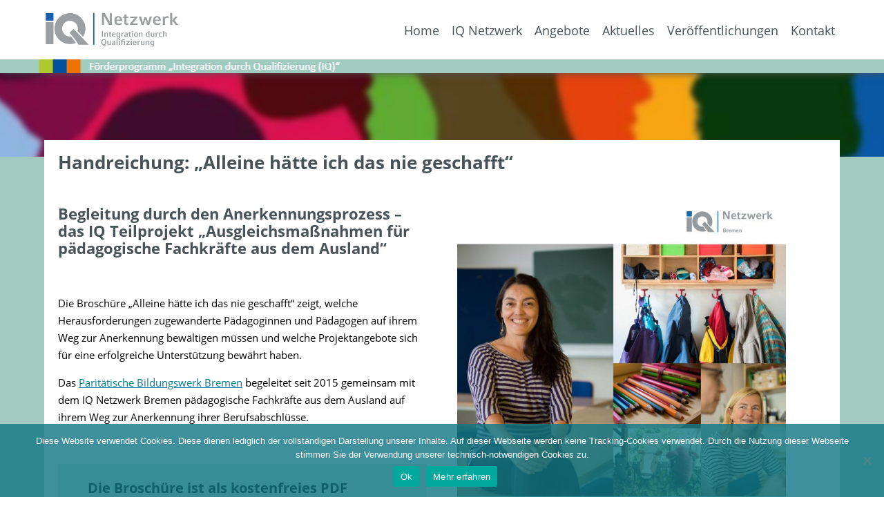

--- FILE ---
content_type: text/html; charset=UTF-8
request_url: https://iq-netzwerk-bremen.de/broschuere-anerkennung-paedagogische-fachkraefte/
body_size: 52679
content:
<!DOCTYPE html>

<html lang="de">

<head>
<meta charset="UTF-8">
<meta name="viewport" content="width=device-width, initial-scale=1, maximum-scale=5">
<meta name="referrer" content="no-referrer">
<link rel="profile" href="http://gmpg.org/xfn/11">

<link rel="apple-touch-icon" sizes="57x57" href="https://iq-netzwerk-bremen.de/wp-2021/wp-content/themes/flashwp/images/apple-icon-57x57.png">
<link rel="apple-touch-icon" sizes="60x60" href="https://iq-netzwerk-bremen.de/wp-2021/wp-content/themes/flashwp/images/apple-icon-60x60.png">
<link rel="apple-touch-icon" sizes="72x72" href="https://iq-netzwerk-bremen.de/wp-2021/wp-content/themes/flashwp/images/apple-icon-72x72.png">
<link rel="apple-touch-icon" sizes="76x76" href="https://iq-netzwerk-bremen.de/wp-2021/wp-content/themes/flashwp/images/apple-icon-76x76.png">
<link rel="apple-touch-icon" sizes="114x114" href="https://iq-netzwerk-bremen.de/wp-2021/wp-content/themes/flashwp/images/apple-icon-114x114.png">
<link rel="apple-touch-icon" sizes="120x120" href="https://iq-netzwerk-bremen.de/wp-2021/wp-content/themes/flashwp/images/apple-icon-120x120.png">
<link rel="apple-touch-icon" sizes="144x144" href="https://iq-netzwerk-bremen.de/wp-2021/wp-content/themes/flashwp/images/apple-icon-144x144.png">
<link rel="apple-touch-icon" sizes="152x152" href="https://iq-netzwerk-bremen.de/wp-2021/wp-content/themes/flashwp/images/apple-icon-152x152.png">
<link rel="apple-touch-icon" sizes="180x180" href="https://iq-netzwerk-bremen.de/wp-2021/wp-content/themes/flashwp/images/apple-icon-180x180.png">
<link rel="icon" type="image/png" sizes="192x192"  href="https://iq-netzwerk-bremen.de/wp-2021/wp-content/themes/flashwp/images/android-icon-192x192.png">
<link rel="icon" type="image/png" sizes="32x32" href="https://iq-netzwerk-bremen.de/wp-2021/wp-content/themes/flashwp/images/favicon-32x32.png">
<link rel="icon" type="image/png" sizes="96x96" href="https://iq-netzwerk-bremen.de/wp-2021/wp-content/themes/flashwp/images/favicon-96x96.png">
<link rel="icon" type="image/png" sizes="16x16" href="https://iq-netzwerk-bremen.de/wp-2021/wp-content/themes/flashwp/images/favicon-16x16.png">
<link rel="manifest" href="https://iq-netzwerk-bremen.de/wp-2021/wp-content/themes/flashwp/images/manifest.json">

<meta name='robots' content='index, follow, max-image-preview:large, max-snippet:-1, max-video-preview:-1' />

	<!-- This site is optimized with the Yoast SEO plugin v26.8 - https://yoast.com/product/yoast-seo-wordpress/ -->
	<title>Anerkennungsprozess: Pädagogische Fachkräfte - IQ Netzwerk Bremen</title>
	<meta name="description" content="Handreichung: der Weg ausländischer pädagogischer Fachkräfte zur Anerkennung ihres Berufs. Eine Qualifizierung des Paritätischen Bildungswerk Bremen." />
	<link rel="canonical" href="https://iq-netzwerk-bremen.de/broschuere-anerkennung-paedagogische-fachkraefte/" />
	<meta property="og:locale" content="de_DE" />
	<meta property="og:type" content="article" />
	<meta property="og:title" content="Anerkennungsprozess: Pädagogische Fachkräfte - IQ Netzwerk Bremen" />
	<meta property="og:description" content="Handreichung: der Weg ausländischer pädagogischer Fachkräfte zur Anerkennung ihres Berufs. Eine Qualifizierung des Paritätischen Bildungswerk Bremen." />
	<meta property="og:url" content="https://iq-netzwerk-bremen.de/broschuere-anerkennung-paedagogische-fachkraefte/" />
	<meta property="og:site_name" content="IQ Netzwerk Bremen" />
	<meta property="article:published_time" content="2019-09-26T14:34:39+00:00" />
	<meta property="article:modified_time" content="2023-11-16T15:12:07+00:00" />
	<meta property="og:image" content="https://iq-netzwerk-bremen.de/wp-2021/wp-content/uploads/Teaserbild_Titel_Alleine_haette_ich_das_nie_geschafft-1000x752.png" />
	<meta property="og:image:width" content="1000" />
	<meta property="og:image:height" content="752" />
	<meta property="og:image:type" content="image/png" />
	<meta name="author" content="admin-olaf" />
	<meta name="twitter:card" content="summary_large_image" />
	<meta name="twitter:label1" content="Verfasst von" />
	<meta name="twitter:data1" content="admin-olaf" />
	<meta name="twitter:label2" content="Geschätzte Lesezeit" />
	<meta name="twitter:data2" content="1 Minute" />
	<script type="application/ld+json" class="yoast-schema-graph">{"@context":"https://schema.org","@graph":[{"@type":"Article","@id":"https://iq-netzwerk-bremen.de/broschuere-anerkennung-paedagogische-fachkraefte/#article","isPartOf":{"@id":"https://iq-netzwerk-bremen.de/broschuere-anerkennung-paedagogische-fachkraefte/"},"author":{"name":"admin-olaf","@id":"https://iq-netzwerk-bremen.de/#/schema/person/418eaffe617be62e6f0d99c7c6e8f216"},"headline":"Handreichung: „Alleine hätte ich das nie geschafft“","datePublished":"2019-09-26T14:34:39+00:00","dateModified":"2023-11-16T15:12:07+00:00","mainEntityOfPage":{"@id":"https://iq-netzwerk-bremen.de/broschuere-anerkennung-paedagogische-fachkraefte/"},"wordCount":130,"image":{"@id":"https://iq-netzwerk-bremen.de/broschuere-anerkennung-paedagogische-fachkraefte/#primaryimage"},"thumbnailUrl":"https://iq-netzwerk-bremen.de/wp-2021/wp-content/uploads/Teaserbild_Titel_Alleine_haette_ich_das_nie_geschafft.png","keywords":["Anerkennungsbegleitung","Broschüre","Erzieher","Erzieherin","Iska Niemeyer","Kindergarten","Kindergärtnerin","Pädagogik","pädagogische Fachkräfte","Paritätisches Bildungswerk","PBW","Publikation","Qualifizierung"],"articleSection":["Publikationen"],"inLanguage":"de"},{"@type":"WebPage","@id":"https://iq-netzwerk-bremen.de/broschuere-anerkennung-paedagogische-fachkraefte/","url":"https://iq-netzwerk-bremen.de/broschuere-anerkennung-paedagogische-fachkraefte/","name":"Anerkennungsprozess: Pädagogische Fachkräfte - IQ Netzwerk Bremen","isPartOf":{"@id":"https://iq-netzwerk-bremen.de/#website"},"primaryImageOfPage":{"@id":"https://iq-netzwerk-bremen.de/broschuere-anerkennung-paedagogische-fachkraefte/#primaryimage"},"image":{"@id":"https://iq-netzwerk-bremen.de/broschuere-anerkennung-paedagogische-fachkraefte/#primaryimage"},"thumbnailUrl":"https://iq-netzwerk-bremen.de/wp-2021/wp-content/uploads/Teaserbild_Titel_Alleine_haette_ich_das_nie_geschafft.png","datePublished":"2019-09-26T14:34:39+00:00","dateModified":"2023-11-16T15:12:07+00:00","author":{"@id":"https://iq-netzwerk-bremen.de/#/schema/person/418eaffe617be62e6f0d99c7c6e8f216"},"description":"Handreichung: der Weg ausländischer pädagogischer Fachkräfte zur Anerkennung ihres Berufs. Eine Qualifizierung des Paritätischen Bildungswerk Bremen.","breadcrumb":{"@id":"https://iq-netzwerk-bremen.de/broschuere-anerkennung-paedagogische-fachkraefte/#breadcrumb"},"inLanguage":"de","potentialAction":[{"@type":"ReadAction","target":["https://iq-netzwerk-bremen.de/broschuere-anerkennung-paedagogische-fachkraefte/"]}]},{"@type":"ImageObject","inLanguage":"de","@id":"https://iq-netzwerk-bremen.de/broschuere-anerkennung-paedagogische-fachkraefte/#primaryimage","url":"https://iq-netzwerk-bremen.de/wp-2021/wp-content/uploads/Teaserbild_Titel_Alleine_haette_ich_das_nie_geschafft.png","contentUrl":"https://iq-netzwerk-bremen.de/wp-2021/wp-content/uploads/Teaserbild_Titel_Alleine_haette_ich_das_nie_geschafft.png","width":2473,"height":1859},{"@type":"BreadcrumbList","@id":"https://iq-netzwerk-bremen.de/broschuere-anerkennung-paedagogische-fachkraefte/#breadcrumb","itemListElement":[{"@type":"ListItem","position":1,"name":"Home","item":"https://iq-netzwerk-bremen.de/"},{"@type":"ListItem","position":2,"name":"Handreichung: „Alleine hätte ich das nie geschafft“"}]},{"@type":"WebSite","@id":"https://iq-netzwerk-bremen.de/#website","url":"https://iq-netzwerk-bremen.de/","name":"IQ Netzwerk Bremen","description":"","potentialAction":[{"@type":"SearchAction","target":{"@type":"EntryPoint","urlTemplate":"https://iq-netzwerk-bremen.de/?s={search_term_string}"},"query-input":{"@type":"PropertyValueSpecification","valueRequired":true,"valueName":"search_term_string"}}],"inLanguage":"de"},{"@type":"Person","@id":"https://iq-netzwerk-bremen.de/#/schema/person/418eaffe617be62e6f0d99c7c6e8f216","name":"admin-olaf","url":"https://iq-netzwerk-bremen.de/author/admin-olaf/"}]}</script>
	<!-- / Yoast SEO plugin. -->


<link rel="alternate" type="application/rss+xml" title="IQ Netzwerk Bremen &raquo; Feed" href="https://iq-netzwerk-bremen.de/feed/" />
<link rel="alternate" type="application/rss+xml" title="IQ Netzwerk Bremen &raquo; Kommentar-Feed" href="https://iq-netzwerk-bremen.de/comments/feed/" />
<link rel="alternate" title="oEmbed (JSON)" type="application/json+oembed" href="https://iq-netzwerk-bremen.de/wp-json/oembed/1.0/embed?url=https%3A%2F%2Fiq-netzwerk-bremen.de%2Fbroschuere-anerkennung-paedagogische-fachkraefte%2F" />
<link rel="alternate" title="oEmbed (XML)" type="text/xml+oembed" href="https://iq-netzwerk-bremen.de/wp-json/oembed/1.0/embed?url=https%3A%2F%2Fiq-netzwerk-bremen.de%2Fbroschuere-anerkennung-paedagogische-fachkraefte%2F&#038;format=xml" />
<style id='wp-img-auto-sizes-contain-inline-css' type='text/css'>
img:is([sizes=auto i],[sizes^="auto," i]){contain-intrinsic-size:3000px 1500px}
/*# sourceURL=wp-img-auto-sizes-contain-inline-css */
</style>
<link rel='stylesheet' id='sdm-styles-css' href='https://iq-netzwerk-bremen.de/wp-2021/wp-content/plugins/simple-download-monitor/css/sdm_wp_styles.css?ver=6.9' type='text/css' media='all' />
<style id='wp-block-library-inline-css' type='text/css'>
:root{--wp-block-synced-color:#7a00df;--wp-block-synced-color--rgb:122,0,223;--wp-bound-block-color:var(--wp-block-synced-color);--wp-editor-canvas-background:#ddd;--wp-admin-theme-color:#007cba;--wp-admin-theme-color--rgb:0,124,186;--wp-admin-theme-color-darker-10:#006ba1;--wp-admin-theme-color-darker-10--rgb:0,107,160.5;--wp-admin-theme-color-darker-20:#005a87;--wp-admin-theme-color-darker-20--rgb:0,90,135;--wp-admin-border-width-focus:2px}@media (min-resolution:192dpi){:root{--wp-admin-border-width-focus:1.5px}}.wp-element-button{cursor:pointer}:root .has-very-light-gray-background-color{background-color:#eee}:root .has-very-dark-gray-background-color{background-color:#313131}:root .has-very-light-gray-color{color:#eee}:root .has-very-dark-gray-color{color:#313131}:root .has-vivid-green-cyan-to-vivid-cyan-blue-gradient-background{background:linear-gradient(135deg,#00d084,#0693e3)}:root .has-purple-crush-gradient-background{background:linear-gradient(135deg,#34e2e4,#4721fb 50%,#ab1dfe)}:root .has-hazy-dawn-gradient-background{background:linear-gradient(135deg,#faaca8,#dad0ec)}:root .has-subdued-olive-gradient-background{background:linear-gradient(135deg,#fafae1,#67a671)}:root .has-atomic-cream-gradient-background{background:linear-gradient(135deg,#fdd79a,#004a59)}:root .has-nightshade-gradient-background{background:linear-gradient(135deg,#330968,#31cdcf)}:root .has-midnight-gradient-background{background:linear-gradient(135deg,#020381,#2874fc)}:root{--wp--preset--font-size--normal:16px;--wp--preset--font-size--huge:42px}.has-regular-font-size{font-size:1em}.has-larger-font-size{font-size:2.625em}.has-normal-font-size{font-size:var(--wp--preset--font-size--normal)}.has-huge-font-size{font-size:var(--wp--preset--font-size--huge)}.has-text-align-center{text-align:center}.has-text-align-left{text-align:left}.has-text-align-right{text-align:right}.has-fit-text{white-space:nowrap!important}#end-resizable-editor-section{display:none}.aligncenter{clear:both}.items-justified-left{justify-content:flex-start}.items-justified-center{justify-content:center}.items-justified-right{justify-content:flex-end}.items-justified-space-between{justify-content:space-between}.screen-reader-text{border:0;clip-path:inset(50%);height:1px;margin:-1px;overflow:hidden;padding:0;position:absolute;width:1px;word-wrap:normal!important}.screen-reader-text:focus{background-color:#ddd;clip-path:none;color:#444;display:block;font-size:1em;height:auto;left:5px;line-height:normal;padding:15px 23px 14px;text-decoration:none;top:5px;width:auto;z-index:100000}html :where(.has-border-color){border-style:solid}html :where([style*=border-top-color]){border-top-style:solid}html :where([style*=border-right-color]){border-right-style:solid}html :where([style*=border-bottom-color]){border-bottom-style:solid}html :where([style*=border-left-color]){border-left-style:solid}html :where([style*=border-width]){border-style:solid}html :where([style*=border-top-width]){border-top-style:solid}html :where([style*=border-right-width]){border-right-style:solid}html :where([style*=border-bottom-width]){border-bottom-style:solid}html :where([style*=border-left-width]){border-left-style:solid}html :where(img[class*=wp-image-]){height:auto;max-width:100%}:where(figure){margin:0 0 1em}html :where(.is-position-sticky){--wp-admin--admin-bar--position-offset:var(--wp-admin--admin-bar--height,0px)}@media screen and (max-width:600px){html :where(.is-position-sticky){--wp-admin--admin-bar--position-offset:0px}}

/*# sourceURL=wp-block-library-inline-css */
</style><style id='global-styles-inline-css' type='text/css'>
:root{--wp--preset--aspect-ratio--square: 1;--wp--preset--aspect-ratio--4-3: 4/3;--wp--preset--aspect-ratio--3-4: 3/4;--wp--preset--aspect-ratio--3-2: 3/2;--wp--preset--aspect-ratio--2-3: 2/3;--wp--preset--aspect-ratio--16-9: 16/9;--wp--preset--aspect-ratio--9-16: 9/16;--wp--preset--color--black: #000000;--wp--preset--color--cyan-bluish-gray: #abb8c3;--wp--preset--color--white: #ffffff;--wp--preset--color--pale-pink: #f78da7;--wp--preset--color--vivid-red: #cf2e2e;--wp--preset--color--luminous-vivid-orange: #ff6900;--wp--preset--color--luminous-vivid-amber: #fcb900;--wp--preset--color--light-green-cyan: #7bdcb5;--wp--preset--color--vivid-green-cyan: #00d084;--wp--preset--color--pale-cyan-blue: #8ed1fc;--wp--preset--color--vivid-cyan-blue: #0693e3;--wp--preset--color--vivid-purple: #9b51e0;--wp--preset--gradient--vivid-cyan-blue-to-vivid-purple: linear-gradient(135deg,rgb(6,147,227) 0%,rgb(155,81,224) 100%);--wp--preset--gradient--light-green-cyan-to-vivid-green-cyan: linear-gradient(135deg,rgb(122,220,180) 0%,rgb(0,208,130) 100%);--wp--preset--gradient--luminous-vivid-amber-to-luminous-vivid-orange: linear-gradient(135deg,rgb(252,185,0) 0%,rgb(255,105,0) 100%);--wp--preset--gradient--luminous-vivid-orange-to-vivid-red: linear-gradient(135deg,rgb(255,105,0) 0%,rgb(207,46,46) 100%);--wp--preset--gradient--very-light-gray-to-cyan-bluish-gray: linear-gradient(135deg,rgb(238,238,238) 0%,rgb(169,184,195) 100%);--wp--preset--gradient--cool-to-warm-spectrum: linear-gradient(135deg,rgb(74,234,220) 0%,rgb(151,120,209) 20%,rgb(207,42,186) 40%,rgb(238,44,130) 60%,rgb(251,105,98) 80%,rgb(254,248,76) 100%);--wp--preset--gradient--blush-light-purple: linear-gradient(135deg,rgb(255,206,236) 0%,rgb(152,150,240) 100%);--wp--preset--gradient--blush-bordeaux: linear-gradient(135deg,rgb(254,205,165) 0%,rgb(254,45,45) 50%,rgb(107,0,62) 100%);--wp--preset--gradient--luminous-dusk: linear-gradient(135deg,rgb(255,203,112) 0%,rgb(199,81,192) 50%,rgb(65,88,208) 100%);--wp--preset--gradient--pale-ocean: linear-gradient(135deg,rgb(255,245,203) 0%,rgb(182,227,212) 50%,rgb(51,167,181) 100%);--wp--preset--gradient--electric-grass: linear-gradient(135deg,rgb(202,248,128) 0%,rgb(113,206,126) 100%);--wp--preset--gradient--midnight: linear-gradient(135deg,rgb(2,3,129) 0%,rgb(40,116,252) 100%);--wp--preset--font-size--small: 13px;--wp--preset--font-size--medium: 20px;--wp--preset--font-size--large: 36px;--wp--preset--font-size--x-large: 42px;--wp--preset--spacing--20: 0.44rem;--wp--preset--spacing--30: 0.67rem;--wp--preset--spacing--40: 1rem;--wp--preset--spacing--50: 1.5rem;--wp--preset--spacing--60: 2.25rem;--wp--preset--spacing--70: 3.38rem;--wp--preset--spacing--80: 5.06rem;--wp--preset--shadow--natural: 6px 6px 9px rgba(0, 0, 0, 0.2);--wp--preset--shadow--deep: 12px 12px 50px rgba(0, 0, 0, 0.4);--wp--preset--shadow--sharp: 6px 6px 0px rgba(0, 0, 0, 0.2);--wp--preset--shadow--outlined: 6px 6px 0px -3px rgb(255, 255, 255), 6px 6px rgb(0, 0, 0);--wp--preset--shadow--crisp: 6px 6px 0px rgb(0, 0, 0);}:where(.is-layout-flex){gap: 0.5em;}:where(.is-layout-grid){gap: 0.5em;}body .is-layout-flex{display: flex;}.is-layout-flex{flex-wrap: wrap;align-items: center;}.is-layout-flex > :is(*, div){margin: 0;}body .is-layout-grid{display: grid;}.is-layout-grid > :is(*, div){margin: 0;}:where(.wp-block-columns.is-layout-flex){gap: 2em;}:where(.wp-block-columns.is-layout-grid){gap: 2em;}:where(.wp-block-post-template.is-layout-flex){gap: 1.25em;}:where(.wp-block-post-template.is-layout-grid){gap: 1.25em;}.has-black-color{color: var(--wp--preset--color--black) !important;}.has-cyan-bluish-gray-color{color: var(--wp--preset--color--cyan-bluish-gray) !important;}.has-white-color{color: var(--wp--preset--color--white) !important;}.has-pale-pink-color{color: var(--wp--preset--color--pale-pink) !important;}.has-vivid-red-color{color: var(--wp--preset--color--vivid-red) !important;}.has-luminous-vivid-orange-color{color: var(--wp--preset--color--luminous-vivid-orange) !important;}.has-luminous-vivid-amber-color{color: var(--wp--preset--color--luminous-vivid-amber) !important;}.has-light-green-cyan-color{color: var(--wp--preset--color--light-green-cyan) !important;}.has-vivid-green-cyan-color{color: var(--wp--preset--color--vivid-green-cyan) !important;}.has-pale-cyan-blue-color{color: var(--wp--preset--color--pale-cyan-blue) !important;}.has-vivid-cyan-blue-color{color: var(--wp--preset--color--vivid-cyan-blue) !important;}.has-vivid-purple-color{color: var(--wp--preset--color--vivid-purple) !important;}.has-black-background-color{background-color: var(--wp--preset--color--black) !important;}.has-cyan-bluish-gray-background-color{background-color: var(--wp--preset--color--cyan-bluish-gray) !important;}.has-white-background-color{background-color: var(--wp--preset--color--white) !important;}.has-pale-pink-background-color{background-color: var(--wp--preset--color--pale-pink) !important;}.has-vivid-red-background-color{background-color: var(--wp--preset--color--vivid-red) !important;}.has-luminous-vivid-orange-background-color{background-color: var(--wp--preset--color--luminous-vivid-orange) !important;}.has-luminous-vivid-amber-background-color{background-color: var(--wp--preset--color--luminous-vivid-amber) !important;}.has-light-green-cyan-background-color{background-color: var(--wp--preset--color--light-green-cyan) !important;}.has-vivid-green-cyan-background-color{background-color: var(--wp--preset--color--vivid-green-cyan) !important;}.has-pale-cyan-blue-background-color{background-color: var(--wp--preset--color--pale-cyan-blue) !important;}.has-vivid-cyan-blue-background-color{background-color: var(--wp--preset--color--vivid-cyan-blue) !important;}.has-vivid-purple-background-color{background-color: var(--wp--preset--color--vivid-purple) !important;}.has-black-border-color{border-color: var(--wp--preset--color--black) !important;}.has-cyan-bluish-gray-border-color{border-color: var(--wp--preset--color--cyan-bluish-gray) !important;}.has-white-border-color{border-color: var(--wp--preset--color--white) !important;}.has-pale-pink-border-color{border-color: var(--wp--preset--color--pale-pink) !important;}.has-vivid-red-border-color{border-color: var(--wp--preset--color--vivid-red) !important;}.has-luminous-vivid-orange-border-color{border-color: var(--wp--preset--color--luminous-vivid-orange) !important;}.has-luminous-vivid-amber-border-color{border-color: var(--wp--preset--color--luminous-vivid-amber) !important;}.has-light-green-cyan-border-color{border-color: var(--wp--preset--color--light-green-cyan) !important;}.has-vivid-green-cyan-border-color{border-color: var(--wp--preset--color--vivid-green-cyan) !important;}.has-pale-cyan-blue-border-color{border-color: var(--wp--preset--color--pale-cyan-blue) !important;}.has-vivid-cyan-blue-border-color{border-color: var(--wp--preset--color--vivid-cyan-blue) !important;}.has-vivid-purple-border-color{border-color: var(--wp--preset--color--vivid-purple) !important;}.has-vivid-cyan-blue-to-vivid-purple-gradient-background{background: var(--wp--preset--gradient--vivid-cyan-blue-to-vivid-purple) !important;}.has-light-green-cyan-to-vivid-green-cyan-gradient-background{background: var(--wp--preset--gradient--light-green-cyan-to-vivid-green-cyan) !important;}.has-luminous-vivid-amber-to-luminous-vivid-orange-gradient-background{background: var(--wp--preset--gradient--luminous-vivid-amber-to-luminous-vivid-orange) !important;}.has-luminous-vivid-orange-to-vivid-red-gradient-background{background: var(--wp--preset--gradient--luminous-vivid-orange-to-vivid-red) !important;}.has-very-light-gray-to-cyan-bluish-gray-gradient-background{background: var(--wp--preset--gradient--very-light-gray-to-cyan-bluish-gray) !important;}.has-cool-to-warm-spectrum-gradient-background{background: var(--wp--preset--gradient--cool-to-warm-spectrum) !important;}.has-blush-light-purple-gradient-background{background: var(--wp--preset--gradient--blush-light-purple) !important;}.has-blush-bordeaux-gradient-background{background: var(--wp--preset--gradient--blush-bordeaux) !important;}.has-luminous-dusk-gradient-background{background: var(--wp--preset--gradient--luminous-dusk) !important;}.has-pale-ocean-gradient-background{background: var(--wp--preset--gradient--pale-ocean) !important;}.has-electric-grass-gradient-background{background: var(--wp--preset--gradient--electric-grass) !important;}.has-midnight-gradient-background{background: var(--wp--preset--gradient--midnight) !important;}.has-small-font-size{font-size: var(--wp--preset--font-size--small) !important;}.has-medium-font-size{font-size: var(--wp--preset--font-size--medium) !important;}.has-large-font-size{font-size: var(--wp--preset--font-size--large) !important;}.has-x-large-font-size{font-size: var(--wp--preset--font-size--x-large) !important;}
/*# sourceURL=global-styles-inline-css */
</style>

<style id='classic-theme-styles-inline-css' type='text/css'>
/*! This file is auto-generated */
.wp-block-button__link{color:#fff;background-color:#32373c;border-radius:9999px;box-shadow:none;text-decoration:none;padding:calc(.667em + 2px) calc(1.333em + 2px);font-size:1.125em}.wp-block-file__button{background:#32373c;color:#fff;text-decoration:none}
/*# sourceURL=/wp-includes/css/classic-themes.min.css */
</style>
<link rel='stylesheet' id='wp-components-css' href='https://iq-netzwerk-bremen.de/wp-2021/wp-includes/css/dist/components/style.min.css?ver=6.9' type='text/css' media='all' />
<link rel='stylesheet' id='wp-preferences-css' href='https://iq-netzwerk-bremen.de/wp-2021/wp-includes/css/dist/preferences/style.min.css?ver=6.9' type='text/css' media='all' />
<link rel='stylesheet' id='wp-block-editor-css' href='https://iq-netzwerk-bremen.de/wp-2021/wp-includes/css/dist/block-editor/style.min.css?ver=6.9' type='text/css' media='all' />
<link rel='stylesheet' id='popup-maker-block-library-style-css' href='https://iq-netzwerk-bremen.de/wp-2021/wp-content/plugins/popup-maker/dist/packages/block-library-style.css?ver=dbea705cfafe089d65f1' type='text/css' media='all' />
<link rel='stylesheet' id='contact-form-7-css' href='https://iq-netzwerk-bremen.de/wp-2021/wp-content/plugins/contact-form-7/includes/css/styles.css?ver=6.1.4' type='text/css' media='all' />
<link rel='stylesheet' id='cookie-notice-front-css' href='https://iq-netzwerk-bremen.de/wp-2021/wp-content/plugins/cookie-notice/css/front.min.css?ver=2.5.11' type='text/css' media='all' />
<link rel='stylesheet' id='ce_responsive-css' href='https://iq-netzwerk-bremen.de/wp-2021/wp-content/plugins/simple-embed-code/css/video-container.min.css?ver=2.5.1' type='text/css' media='all' />
<link rel='stylesheet' id='video-embed-privacy-css' href='https://iq-netzwerk-bremen.de/wp-2021/wp-content/plugins/video-embed-privacy/video-embed-privacy.css?ver=6.9' type='text/css' media='all' />
<link rel='stylesheet' id='flashwp-maincss-css' href='https://iq-netzwerk-bremen.de/wp-2021/wp-content/themes/flashwp/style.css' type='text/css' media='all' />
<link rel='stylesheet' id='font-awesome-css' href='https://iq-netzwerk-bremen.de/wp-2021/wp-content/themes/flashwp/assets/css/font-awesome.min.css' type='text/css' media='all' />
<link rel='stylesheet' id='owl-carousel-css' href='https://iq-netzwerk-bremen.de/wp-2021/wp-content/themes/flashwp/assets/css/owl.carousel.min.css' type='text/css' media='all' />
<!--n2css--><!--n2js--><script type="text/javascript" id="cookie-notice-front-js-before">
/* <![CDATA[ */
var cnArgs = {"ajaxUrl":"https:\/\/iq-netzwerk-bremen.de\/wp-2021\/wp-admin\/admin-ajax.php","nonce":"9c1817ac84","hideEffect":"fade","position":"bottom","onScroll":false,"onScrollOffset":100,"onClick":false,"cookieName":"cookie_notice_accepted","cookieTime":2592000,"cookieTimeRejected":2592000,"globalCookie":false,"redirection":false,"cache":false,"revokeCookies":false,"revokeCookiesOpt":"automatic"};

//# sourceURL=cookie-notice-front-js-before
/* ]]> */
</script>
<script type="text/javascript" src="https://iq-netzwerk-bremen.de/wp-2021/wp-content/plugins/cookie-notice/js/front.min.js?ver=2.5.11" id="cookie-notice-front-js"></script>
<script type="text/javascript" src="https://iq-netzwerk-bremen.de/wp-2021/wp-includes/js/jquery/jquery.min.js?ver=3.7.1" id="jquery-core-js"></script>
<script type="text/javascript" src="https://iq-netzwerk-bremen.de/wp-2021/wp-includes/js/jquery/jquery-migrate.min.js?ver=3.4.1" id="jquery-migrate-js"></script>
<script type="text/javascript" id="sdm-scripts-js-extra">
/* <![CDATA[ */
var sdm_ajax_script = {"ajaxurl":"https://iq-netzwerk-bremen.de/wp-2021/wp-admin/admin-ajax.php"};
//# sourceURL=sdm-scripts-js-extra
/* ]]> */
</script>
<script type="text/javascript" src="https://iq-netzwerk-bremen.de/wp-2021/wp-content/plugins/simple-download-monitor/js/sdm_wp_scripts.js?ver=6.9" id="sdm-scripts-js"></script>
<link rel="https://api.w.org/" href="https://iq-netzwerk-bremen.de/wp-json/" /><link rel="alternate" title="JSON" type="application/json" href="https://iq-netzwerk-bremen.de/wp-json/wp/v2/posts/4195" /><link rel="EditURI" type="application/rsd+xml" title="RSD" href="https://iq-netzwerk-bremen.de/wp-2021/xmlrpc.php?rsd" />
<meta name="generator" content="WordPress 6.9" />
<link rel='shortlink' href='https://iq-netzwerk-bremen.de/?p=4195' />
<!-- Analytics by WP Statistics - https://wp-statistics.com -->

    <style type="text/css">

    
        .flashwp-site-title, .flashwp-site-title a, .flashwp-site-description {color: #000000;}

    
    </style>

    <style type="text/css" id="custom-background-css">
body.custom-background { background-color: #ffffff; }
</style>
	


<script type="text/javascript">
jQuery(document).ready(function(){
    jQuery(window).scroll(function(){
        if(jQuery(this).scrollTop()>=1){   <!-- bis zu dieser H�he bleibt er zun�chst fix -->
            jQuery('#logo-block').attr('style','top:0px;');   <!--    -->
            jQuery('.logo').attr('style','background-color: rgba(255, 255, 255, 0.0);margin-top: -15px !important;height: 50px;');   <!--  auf dieser H�he bleibt er nach Scrollen fix -->
    }   
        else if (jQuery(this).scrollTop()<1) {   <!-- bis zu dieser H�he bleibt er zun�chst fix -->
            jQuery('#logo-block').attr('style','top:10;');
            jQuery('.logo').attr('style','background-color: rgba(255, 255, 255, 0.0);margin-top: 0px !important;');   <!-- anf�nglicher Abstand nach oben -->
        }
    })
})

</script>
	
</head>


<body class="wp-singular post-template-default single single-post postid-4195 single-format-standard custom-background wp-theme-flashwp flashwp-animated flashwp-fadein cookies-not-set flashwp-group-blog" id="flashwp-site-body" itemscope="itemscope" itemtype="http://schema.org/WebPage">

<div class="logobacksmart"><div class="logosmart"><a href="https://iq-netzwerk-bremen.de/" alt="Logo IQ Netzwerk Bremen" title="Logo IQ Netzwerk Bremen"><img src="https://iq-netzwerk-bremen.de/wp-2021/wp-content/themes/flashwp/../flashwp/images/logo-iq-netzwerk-2023.jpg" alt="Logo IQ Netzwerk Bremen" title="Logo IQ Netzwerk Bremen" /></a></div></div>

<div class="headersmart">

<div class="fixed-wrapper">
<div class="flashwp-container flashwp-primary-menu-container clearfix">
<div class="flashwp-primary-menu-container-inside clearfix">
<nav class="flashwp-nav-primary" id="flashwp-primary-navigation" itemscope="itemscope" itemtype="http://schema.org/SiteNavigationElement" role="navigation">
<div class="flashwp-outer-wrapper">
<div class="menu-main-menu-container"><ul id="flashwp-menu-primary-navigation" class="flashwp-nav-primary-menu flashwp-menu-primary"><li id="menu-item-4461" class="menu-item menu-item-type-post_type menu-item-object-page menu-item-home menu-item-4461"><a href="https://iq-netzwerk-bremen.de/" data-ps2id-api="true">Home</a></li>
<li id="menu-item-5614" class="menu-item menu-item-type-post_type menu-item-object-page menu-item-has-children menu-item-5614"><a href="https://iq-netzwerk-bremen.de/iq-koordination-bremen/uebersicht-iq-projekte/" data-ps2id-api="true">IQ Netzwerk</a>
<ul class="sub-menu">
	<li id="menu-item-9240" class="menu-item menu-item-type-post_type menu-item-object-page menu-item-9240"><a href="https://iq-netzwerk-bremen.de/iq-koordination-bremen/uebersicht-iq-projekte/" data-ps2id-api="true">Projektübersicht</a></li>
	<li id="menu-item-5728" class="menu-item menu-item-type-post_type menu-item-object-page menu-item-5728"><a href="https://iq-netzwerk-bremen.de/iq-koordination-bremen/" data-ps2id-api="true">Über uns</a></li>
</ul>
</li>
<li id="menu-item-5835" class="menu-item menu-item-type-taxonomy menu-item-object-category menu-item-has-children menu-item-5835"><a href="https://iq-netzwerk-bremen.de/category/fuer-migranten/" data-ps2id-api="true">Angebote</a>
<ul class="sub-menu">
	<li id="menu-item-4400" class="menu-item menu-item-type-taxonomy menu-item-object-category menu-item-4400"><a href="https://iq-netzwerk-bremen.de/category/fuer-migranten/" data-ps2id-api="true">Für Migrant*innen</a></li>
	<li id="menu-item-5664" class="menu-item menu-item-type-taxonomy menu-item-object-category menu-item-5664"><a href="https://iq-netzwerk-bremen.de/category/fuer-unternehmen/" data-ps2id-api="true">Für Unternehmen</a></li>
	<li id="menu-item-9250" class="menu-item menu-item-type-post_type menu-item-object-page menu-item-9250"><a href="https://iq-netzwerk-bremen.de/angebote/fuer-multiplikatorinnen/" data-ps2id-api="true">Für Multiplikator*innen</a></li>
</ul>
</li>
<li id="menu-item-8160" class="menu-item menu-item-type-custom menu-item-object-custom menu-item-home menu-item-8160"><a href="https://iq-netzwerk-bremen.de/#aktuell" data-ps2id-api="true">Aktuelles</a></li>
<li id="menu-item-4404" class="menu-item menu-item-type-taxonomy menu-item-object-category current-post-ancestor current-menu-parent current-post-parent menu-item-has-children menu-item-4404"><a href="https://iq-netzwerk-bremen.de/category/iq-publikationen/" data-ps2id-api="true">Veröffentlichungen</a>
<ul class="sub-menu">
	<li id="menu-item-4545" class="menu-item menu-item-type-taxonomy menu-item-object-category current-post-ancestor current-menu-parent current-post-parent menu-item-4545"><a href="https://iq-netzwerk-bremen.de/category/iq-publikationen/" data-ps2id-api="true">Veröffentlichungen</a></li>
	<li id="menu-item-4518" class="menu-item menu-item-type-taxonomy menu-item-object-category menu-item-4518"><a href="https://iq-netzwerk-bremen.de/category/iq-erfolgsgeschichten/" data-ps2id-api="true">Aus der Praxis</a></li>
</ul>
</li>
<li id="menu-item-3364" class="kontakt menu-item menu-item-type-post_type menu-item-object-page menu-item-has-children menu-item-3364"><a href="https://iq-netzwerk-bremen.de/kontakt-iq-bremen/" data-ps2id-api="true">Kontakt</a>
<ul class="sub-menu">
	<li id="menu-item-4546" class="menu-item menu-item-type-post_type menu-item-object-page menu-item-4546"><a href="https://iq-netzwerk-bremen.de/kontakt-iq-bremen/" data-ps2id-api="true">Ansprechpersonen</a></li>
	<li id="menu-item-3365" class="menu-item menu-item-type-post_type menu-item-object-page menu-item-3365"><a href="https://iq-netzwerk-bremen.de/kontakt-iq-bremen/impressum/" data-ps2id-api="true">Impressum</a></li>
	<li id="menu-item-4113" class="menu-item menu-item-type-post_type menu-item-object-page menu-item-privacy-policy menu-item-4113"><a rel="privacy-policy" href="https://iq-netzwerk-bremen.de/kontakt-iq-bremen/datenschutzerklaerung/" data-ps2id-api="true">Datenschutz</a></li>
	<li id="menu-item-6820" class="menu-item menu-item-type-post_type menu-item-object-page menu-item-6820"><a href="https://iq-netzwerk-bremen.de/kontakt-iq-bremen/barrierefreiheit/" data-ps2id-api="true">Barrierefreiheit</a></li>
</ul>
</li>
</ul></div></div>
</nav>
</div>
</div>
</div>


</div><!-- headersmart -->


<!-- ---------------------------- -->


<div class="header">

<div class="logo" id="logo-block"><a href="https://iq-netzwerk-bremen.de/" alt="Logo IQ Netzwerk Bremen" title="Logo IQ Netzwerk Bremen"><img src="https://iq-netzwerk-bremen.de/wp-2021/wp-content/themes/flashwp/../flashwp/images/logo-iq-netzwerk-2023.jpg" alt="Logo IQ Netzwerk Bremen" title="Logo IQ Netzwerk Bremen" /></a>


<div class="fixed-wrapper">
<div class="flashwp-container flashwp-primary-menu-container clearfix">
<div class="flashwp-primary-menu-container-inside clearfix">
<nav class="flashwp-nav-primary" id="flashwp-primary-navigation" itemscope="itemscope" itemtype="http://schema.org/SiteNavigationElement" role="navigation">
<div class="flashwp-outer-wrapper">
<div class="menu-main-menu-container"><ul id="flashwp-menu-primary-navigation" class="flashwp-nav-primary-menu flashwp-menu-primary"><li class="menu-item menu-item-type-post_type menu-item-object-page menu-item-home menu-item-4461"><a href="https://iq-netzwerk-bremen.de/" data-ps2id-api="true">Home</a></li>
<li class="menu-item menu-item-type-post_type menu-item-object-page menu-item-has-children menu-item-5614"><a href="https://iq-netzwerk-bremen.de/iq-koordination-bremen/uebersicht-iq-projekte/" data-ps2id-api="true">IQ Netzwerk</a>
<ul class="sub-menu">
	<li class="menu-item menu-item-type-post_type menu-item-object-page menu-item-9240"><a href="https://iq-netzwerk-bremen.de/iq-koordination-bremen/uebersicht-iq-projekte/" data-ps2id-api="true">Projektübersicht</a></li>
	<li class="menu-item menu-item-type-post_type menu-item-object-page menu-item-5728"><a href="https://iq-netzwerk-bremen.de/iq-koordination-bremen/" data-ps2id-api="true">Über uns</a></li>
</ul>
</li>
<li class="menu-item menu-item-type-taxonomy menu-item-object-category menu-item-has-children menu-item-5835"><a href="https://iq-netzwerk-bremen.de/category/fuer-migranten/" data-ps2id-api="true">Angebote</a>
<ul class="sub-menu">
	<li class="menu-item menu-item-type-taxonomy menu-item-object-category menu-item-4400"><a href="https://iq-netzwerk-bremen.de/category/fuer-migranten/" data-ps2id-api="true">Für Migrant*innen</a></li>
	<li class="menu-item menu-item-type-taxonomy menu-item-object-category menu-item-5664"><a href="https://iq-netzwerk-bremen.de/category/fuer-unternehmen/" data-ps2id-api="true">Für Unternehmen</a></li>
	<li class="menu-item menu-item-type-post_type menu-item-object-page menu-item-9250"><a href="https://iq-netzwerk-bremen.de/angebote/fuer-multiplikatorinnen/" data-ps2id-api="true">Für Multiplikator*innen</a></li>
</ul>
</li>
<li class="menu-item menu-item-type-custom menu-item-object-custom menu-item-home menu-item-8160"><a href="https://iq-netzwerk-bremen.de/#aktuell" data-ps2id-api="true">Aktuelles</a></li>
<li class="menu-item menu-item-type-taxonomy menu-item-object-category current-post-ancestor current-menu-parent current-post-parent menu-item-has-children menu-item-4404"><a href="https://iq-netzwerk-bremen.de/category/iq-publikationen/" data-ps2id-api="true">Veröffentlichungen</a>
<ul class="sub-menu">
	<li class="menu-item menu-item-type-taxonomy menu-item-object-category current-post-ancestor current-menu-parent current-post-parent menu-item-4545"><a href="https://iq-netzwerk-bremen.de/category/iq-publikationen/" data-ps2id-api="true">Veröffentlichungen</a></li>
	<li class="menu-item menu-item-type-taxonomy menu-item-object-category menu-item-4518"><a href="https://iq-netzwerk-bremen.de/category/iq-erfolgsgeschichten/" data-ps2id-api="true">Aus der Praxis</a></li>
</ul>
</li>
<li class="kontakt menu-item menu-item-type-post_type menu-item-object-page menu-item-has-children menu-item-3364"><a href="https://iq-netzwerk-bremen.de/kontakt-iq-bremen/" data-ps2id-api="true">Kontakt</a>
<ul class="sub-menu">
	<li class="menu-item menu-item-type-post_type menu-item-object-page menu-item-4546"><a href="https://iq-netzwerk-bremen.de/kontakt-iq-bremen/" data-ps2id-api="true">Ansprechpersonen</a></li>
	<li class="menu-item menu-item-type-post_type menu-item-object-page menu-item-3365"><a href="https://iq-netzwerk-bremen.de/kontakt-iq-bremen/impressum/" data-ps2id-api="true">Impressum</a></li>
	<li class="menu-item menu-item-type-post_type menu-item-object-page menu-item-privacy-policy menu-item-4113"><a rel="privacy-policy" href="https://iq-netzwerk-bremen.de/kontakt-iq-bremen/datenschutzerklaerung/" data-ps2id-api="true">Datenschutz</a></li>
	<li class="menu-item menu-item-type-post_type menu-item-object-page menu-item-6820"><a href="https://iq-netzwerk-bremen.de/kontakt-iq-bremen/barrierefreiheit/" data-ps2id-api="true">Barrierefreiheit</a></li>
</ul>
</li>
</ul></div></div>
</nav>
</div>
</div>
</div>


</div><!-- logo -->
</div><!-- header -->


<div class="headerimg"><img src="https://iq-netzwerk-bremen.de/wp-2021/wp-content/uploads/header-d.jpg" alt="" title="Headerbild IQ Netzwerk Bremen" /></div>
 


<div class="flashwp-outer-wrapper">
<div class="flashwp-container clearfix" id="flashwp-wrapper">
<div class="flashwp-content-wrapper clearfix" id="flashwp-content-wrapper">

<div class="flashwp-main-wrapper clearfix" id="flashwp-main-wrapper" itemscope="itemscope" itemtype="http://schema.org/Blog" role="main">
<div class="theiaStickySidebar">
<div class="flashwp-main-wrapper-inside clearfix">








<div class="flashwp-posts-wrapper" id="flashwp-posts-wrapper">

<div id="drucken">


    

<article id="post-4195" class="flashwp-post-singular flashwp-box post-4195 post type-post status-publish format-standard has-post-thumbnail hentry category-iq-publikationen tag-anerkennungsbegleitung tag-broschuere tag-erzieher tag-erzieherin tag-iska-niemeyer tag-kindergarten tag-kindergaertnerin tag-paedagogik tag-paedagogische-fachkraefte tag-paritaetisches-bildungswerk tag-pbw tag-publikation tag-qualifizierung wpcat-26-id">
<div class="flashwp-box-inside">

    
    <header class="entry-header">
        <h1 class="post-title entry-title">Handreichung: „Alleine hätte ich das nie geschafft“</h1>    </header><!-- .entry-header -->

    
    

    <div class="entry-content clearfix">
            <div class="one_half">

<h2>Begleitung durch den Anerkennungsprozess – das IQ Teilprojekt „Ausgleichsmaßnahmen für pädagogische Fachkräfte aus dem Ausland“</h2>
<p>&nbsp;</p>
<p>Die Broschüre „Alleine hätte ich das nie geschafft“ zeigt, welche Herausforderungen zugewanderte Pädagoginnen und Pädagogen auf ihrem Weg zur Anerkennung bewältigen müssen und welche Projektangebote sich für eine erfolgreiche Unterstützung bewährt haben.</p>
<p>Das <a href="https://pbwbremen.de/" target="_blank" rel="noopener noreferrer">Paritätische Bildungswerk Bremen</a> begeleitet seit 2015 gemeinsam mit dem IQ Netzwerk Bremen pädagogische Fachkräfte aus dem Ausland auf ihrem Weg zur Anerkennung ihrer Berufsabschlüsse.</p>
<p>&nbsp;</p>
<div class="hellgruen">

<h3 style="text-align: left;">Die Broschüre ist als kostenfreies PDF erhältlich.</h3>
<div class="sdm_download_button_box_default"><div class="sdm_download_link"><a href="https://iq-netzwerk-bremen.de/?sdm_process_download=1&download_id=9379" class="sdm_download green" title="„Alleine hätte ich das nie geschafft“" >Zur digitalen Version gelangen Sie hier.</a></div></div>
<p>&nbsp;</p>
<p>&nbsp;</p>
</div>

<p>&nbsp;</p>
<p></div>
<div class="one_half_last">
</p>
<p><a href="https://www.pbwbremen.de/images/IQ_Publikation_IQ%20Teilprojekt%20Ausgleichsmanahmen%20fr%20pd.%20Fachkrfte_pdf.pdf" target="_blank" rel="noopener noreferrer"><img fetchpriority="high" decoding="async" class="alignnone wp-image-5305 " src="https://iq-netzwerk-bremen.de/wp-2021/wp-content/uploads/Titel_Alleine_haette_ich_das_nie_geschafft_klein-643x750.jpg" alt="Die Broschüre &quot;Alleine hätte ich das nie geschafft&quot; schildert den Weg zur Anerkennung für Pädagogische Fachkräfte im Land Bremen" width="476" height="555" srcset="https://iq-netzwerk-bremen.de/wp-2021/wp-content/uploads/Titel_Alleine_haette_ich_das_nie_geschafft_klein-643x750.jpg 643w, https://iq-netzwerk-bremen.de/wp-2021/wp-content/uploads/Titel_Alleine_haette_ich_das_nie_geschafft_klein-768x895.jpg 768w, https://iq-netzwerk-bremen.de/wp-2021/wp-content/uploads/Titel_Alleine_haette_ich_das_nie_geschafft_klein-858x1000.jpg 858w, https://iq-netzwerk-bremen.de/wp-2021/wp-content/uploads/Titel_Alleine_haette_ich_das_nie_geschafft_klein-1026x1196.jpg 1026w, https://iq-netzwerk-bremen.de/wp-2021/wp-content/uploads/Titel_Alleine_haette_ich_das_nie_geschafft_klein-675x787.jpg 675w" sizes="(max-width: 476px) 100vw, 476px" /></a></p>
<p>&nbsp;</p>
</div>

<p>&nbsp;</p>
<p>&nbsp;</p>
<p>&nbsp;</p>
    </div><!-- .entry-content -->

    
</div>
</article>


	
	<nav class="navigation post-navigation" aria-label="Beiträge">
		<h2 class="screen-reader-text">Beitragsnavigation</h2>
		<div class="nav-links"><div class="nav-previous"><a href="https://iq-netzwerk-bremen.de/handreichung-innerbetriebliche-beschwerdestelle/" rel="prev">Diskriminierung und Belästigung im Betrieb entgegentreten &rarr;</a></div><div class="nav-next"><a href="https://iq-netzwerk-bremen.de/lehrwerk-deutsch-fuer-paedagogische-fachkraefte/" rel="next">&larr; „Deutsch für pädagogische Fachkräfte (B2)”</a></div></div>
	</nav>	
    
</div>

<div class="clear"></div>
</div><!--/#flashwp-posts-wrapper -->







</div>
</div>
</div><!-- /#flashwp-main-wrapper -->


</div>
</div><!--/#flashwp-content-wrapper -->
</div><!--/#flashwp-wrapper -->

<div style="clear: both;"></div>

		<div class="site-footer grauer-footer">
		<div class="footie80"> 
		<div class="footer"> 

      <div class="footer-1">RKW Bremen GmbH /<br>
        IQ Netzwerk Bremen <br>
        Martinistra&szlig;e 68 <br>
        28195 Bremen <br />
</div>

      <div class="footer-2"> Telefon: +49 421 32 34 64-0 <br>
      </div>

<div class="footer-3">
<a href="https://iq-netzwerk-bremen.de/kontakt-iq-bremen/">Kontakt</a><br />
<a href="https://iq-netzwerk-bremen.de/kontakt-iq-bremen/datenschutzerklaerung">Datenschutz</a><br />
<a href="https://iq-netzwerk-bremen.de/kontakt-iq-bremen/impressum">Impressum</a><br />
<a href="https://iq-netzwerk-bremen.de/barrierefreiheit/">Barrierefreiheit</a>
</div>

</div>
</div>
</div>

<div class="site-footer weisser-footer">
		<div class="footie90">
		<div class="footer"> 
		
	  <div class="footerlogotext">Das F&ouml;rderprogramm IQ &#8211; Integration durch Qualifizierung wird durch 
das Bundesministerium f&uuml;r Arbeit und Soziales und die Europ&auml;ische Union 
&uuml;ber den Europ&auml;ischen Sozialfonds Plus (ESF Plus) gef&ouml;rdert und 
vom Bundesamt f&uuml;r Migration und Fl&uuml;chtlinge administriert. Partner in 
der Umsetzung sind das Bundesministerium f&uuml;r Bildung, Familie, Senioren, 
Frauen und Jugend und die Bundesagentur f&uuml;r Arbeit. <br>
		</div> <!-- -->

      <div class="footerlogos"> 

        <div class="logotext-a">Gef&ouml;rdert durch:<br><br>
<a href="http://www.bmas.de/" target="_blank" alt="Externer Link zu Bundesministerium f&uuml;r Arbeit und Soziales" title="Externer Link zu Bundesministerium f&uuml;r Arbeit und Soziales"><img src="https://iq-netzwerk-bremen.de/wp-2021/wp-content/themes/flashwp/images/logo-bmas.jpg" border="0" /></a>
<a href="https://europa.eu/european-union/index_de" target="_blank" alt="Externer Link zu EU" title="Externer Link zu EU"><img src="https://iq-netzwerk-bremen.de/wp-2021/wp-content/themes/flashwp/images/logo-eu.jpg" border="0" /></a>
</div>

<div class="logotext-b">Administriert durch:<br><br>
<a href="http://www.bamf.de/" target="_blank" alt="Externer Link zu Bundesamt f&uuml;r Migration und Fl&uuml;chtlinge" title="Externer Link zu Bundesamt f&uuml;r Migration und Fl&uuml;chtlinge"><img src="https://iq-netzwerk-bremen.de/wp-2021/wp-content/themes/flashwp/images/logo-bmmf.jpg" border="0" /></a>
</div>

<div class="logotext-c">In Kooperation mit:<br><br>
<a href="https://www.bmbfsfj.bund.de/" target="_blank" alt="Externer Link zum Bundesministerium f&uuml;r Bildung, Familie, Senioren, Frauen und Jugend" title="Externer Link zum Bundesministerium f&uuml;r Bildung, Familie, Senioren, Frauen und Jugend"><img src="https://iq-netzwerk-bremen.de/wp-2021/wp-content/themes/flashwp/images/logo-bfsfj.jpg" border="0" /></a
><a href="http://www.arbeitsagentur.de/" target="_blank" alt="Externer Link zur Agentur f&uuml;r  Arbeit" title="Externer Link zur Agentur f&uuml;r  Arbeit"><img src="https://iq-netzwerk-bremen.de/wp-2021/wp-content/themes/flashwp/images/logo-baa.jpg" border="0" style="padding-right: 0px !important" /></a>
</div>

<div class="logotext-d">Kofinanziert durch:<br><br>
<a href="https://www.soziales.bremen.de/" target="_blank" alt="Externer Link zur Senatorin f&uuml;r Arbeit, Soziales, Jugend und Integration" title="Externer Link zur Senatorin f&uuml;r Arbeit, Soziales, Jugend und Integration"><img src="https://iq-netzwerk-bremen.de/wp-2021/wp-content/themes/flashwp/images/logo-freiehbremen.jpg" border="0" /></a>
</div>

<div style="clear: both;"></div>
</div>

</div>
</div>
</div>

<script type="speculationrules">
{"prefetch":[{"source":"document","where":{"and":[{"href_matches":"/*"},{"not":{"href_matches":["/wp-2021/wp-*.php","/wp-2021/wp-admin/*","/wp-2021/wp-content/uploads/*","/wp-2021/wp-content/*","/wp-2021/wp-content/plugins/*","/wp-2021/wp-content/themes/flashwp/*","/*\\?(.+)"]}},{"not":{"selector_matches":"a[rel~=\"nofollow\"]"}},{"not":{"selector_matches":".no-prefetch, .no-prefetch a"}}]},"eagerness":"conservative"}]}
</script>
<script type="text/javascript" src="https://iq-netzwerk-bremen.de/wp-2021/wp-includes/js/dist/hooks.min.js?ver=dd5603f07f9220ed27f1" id="wp-hooks-js"></script>
<script type="text/javascript" src="https://iq-netzwerk-bremen.de/wp-2021/wp-includes/js/dist/i18n.min.js?ver=c26c3dc7bed366793375" id="wp-i18n-js"></script>
<script type="text/javascript" id="wp-i18n-js-after">
/* <![CDATA[ */
wp.i18n.setLocaleData( { 'text direction\u0004ltr': [ 'ltr' ] } );
//# sourceURL=wp-i18n-js-after
/* ]]> */
</script>
<script type="text/javascript" src="https://iq-netzwerk-bremen.de/wp-2021/wp-content/plugins/contact-form-7/includes/swv/js/index.js?ver=6.1.4" id="swv-js"></script>
<script type="text/javascript" id="contact-form-7-js-translations">
/* <![CDATA[ */
( function( domain, translations ) {
	var localeData = translations.locale_data[ domain ] || translations.locale_data.messages;
	localeData[""].domain = domain;
	wp.i18n.setLocaleData( localeData, domain );
} )( "contact-form-7", {"translation-revision-date":"2025-10-26 03:28:49+0000","generator":"GlotPress\/4.0.3","domain":"messages","locale_data":{"messages":{"":{"domain":"messages","plural-forms":"nplurals=2; plural=n != 1;","lang":"de"},"This contact form is placed in the wrong place.":["Dieses Kontaktformular wurde an der falschen Stelle platziert."],"Error:":["Fehler:"]}},"comment":{"reference":"includes\/js\/index.js"}} );
//# sourceURL=contact-form-7-js-translations
/* ]]> */
</script>
<script type="text/javascript" id="contact-form-7-js-before">
/* <![CDATA[ */
var wpcf7 = {
    "api": {
        "root": "https:\/\/iq-netzwerk-bremen.de\/wp-json\/",
        "namespace": "contact-form-7\/v1"
    }
};
//# sourceURL=contact-form-7-js-before
/* ]]> */
</script>
<script type="text/javascript" src="https://iq-netzwerk-bremen.de/wp-2021/wp-content/plugins/contact-form-7/includes/js/index.js?ver=6.1.4" id="contact-form-7-js"></script>
<script type="text/javascript" id="page-scroll-to-id-plugin-script-js-extra">
/* <![CDATA[ */
var mPS2id_params = {"instances":{"mPS2id_instance_0":{"selector":"a[href*='#']:not([href='#'])","autoSelectorMenuLinks":"true","excludeSelector":"a[href^='#tab-'], a[href^='#tabs-'], a[data-toggle]:not([data-toggle='tooltip']), a[data-slide], a[data-vc-tabs], a[data-vc-accordion]","scrollSpeed":800,"autoScrollSpeed":"true","scrollEasing":"easeInOutQuint","scrollingEasing":"easeOutQuint","forceScrollEasing":"false","pageEndSmoothScroll":"true","stopScrollOnUserAction":"false","autoCorrectScroll":"false","autoCorrectScrollExtend":"false","layout":"vertical","offset":0,"dummyOffset":"false","highlightSelector":"","clickedClass":"mPS2id-clicked","targetClass":"mPS2id-target","highlightClass":"mPS2id-highlight","forceSingleHighlight":"false","keepHighlightUntilNext":"false","highlightByNextTarget":"false","appendHash":"false","scrollToHash":"true","scrollToHashForAll":"true","scrollToHashDelay":0,"scrollToHashUseElementData":"true","scrollToHashRemoveUrlHash":"false","disablePluginBelow":0,"adminDisplayWidgetsId":"true","adminTinyMCEbuttons":"true","unbindUnrelatedClickEvents":"false","unbindUnrelatedClickEventsSelector":"","normalizeAnchorPointTargets":"false","encodeLinks":"false"}},"total_instances":"1","shortcode_class":"_ps2id"};
//# sourceURL=page-scroll-to-id-plugin-script-js-extra
/* ]]> */
</script>
<script type="text/javascript" src="https://iq-netzwerk-bremen.de/wp-2021/wp-content/plugins/page-scroll-to-id/js/page-scroll-to-id.min.js?ver=1.7.9" id="page-scroll-to-id-plugin-script-js"></script>
<script type="text/javascript" src="https://iq-netzwerk-bremen.de/wp-2021/wp-content/themes/flashwp/assets/js/jquery.fitvids.min.js" id="fitvids-js"></script>
<script type="text/javascript" src="https://iq-netzwerk-bremen.de/wp-2021/wp-content/themes/flashwp/assets/js/ResizeSensor.min.js" id="ResizeSensor-js"></script>
<script type="text/javascript" src="https://iq-netzwerk-bremen.de/wp-2021/wp-content/themes/flashwp/assets/js/theia-sticky-sidebar.min.js" id="theia-sticky-sidebar-js"></script>
<script type="text/javascript" src="https://iq-netzwerk-bremen.de/wp-2021/wp-includes/js/imagesloaded.min.js?ver=5.0.0" id="imagesloaded-js"></script>
<script type="text/javascript" src="https://iq-netzwerk-bremen.de/wp-2021/wp-content/themes/flashwp/assets/js/owl.carousel.min.js" id="owl-carousel-js"></script>
<script type="text/javascript" id="flashwp-customjs-js-extra">
/* <![CDATA[ */
var flashwp_ajax_object = {"ajaxurl":"https://iq-netzwerk-bremen.de/wp-2021/wp-admin/admin-ajax.php","sticky_menu":"1","sticky_menu_mobile":"","sticky_sidebar":"1","slider":"1"};
//# sourceURL=flashwp-customjs-js-extra
/* ]]> */
</script>
<script type="text/javascript" src="https://iq-netzwerk-bremen.de/wp-2021/wp-content/themes/flashwp/assets/js/custom.js" id="flashwp-customjs-js"></script>

		<!-- Cookie Notice plugin v2.5.11 by Hu-manity.co https://hu-manity.co/ -->
		<div id="cookie-notice" role="dialog" class="cookie-notice-hidden cookie-revoke-hidden cn-position-bottom" aria-label="Cookie Notice" style="background-color: rgba(18,120,134,0.81);"><div class="cookie-notice-container" style="color: #fff"><span id="cn-notice-text" class="cn-text-container">Diese Website verwendet Cookies. Diese dienen lediglich der vollständigen Darstellung unserer Inhalte. Auf dieser Webseite werden keine Tracking-Cookies verwendet. Durch die Nutzung dieser Webseite stimmen Sie der Verwendung unserer technisch-notwendigen Cookies zu.</span><span id="cn-notice-buttons" class="cn-buttons-container"><button id="cn-accept-cookie" data-cookie-set="accept" class="cn-set-cookie cn-button" aria-label="Ok" style="background-color: #00a99d">Ok</button><button data-link-url="https://iq-netzwerk-bremen.de/kontakt-iq-bremen/datenschutzerklaerung/" data-link-target="_blank" id="cn-more-info" class="cn-more-info cn-button" aria-label="Mehr erfahren" style="background-color: #00a99d">Mehr erfahren</button></span><button type="button" id="cn-close-notice" data-cookie-set="accept" class="cn-close-icon" aria-label="Nein"></button></div>
			
		</div>
		<!-- / Cookie Notice plugin -->

</body>
</html>